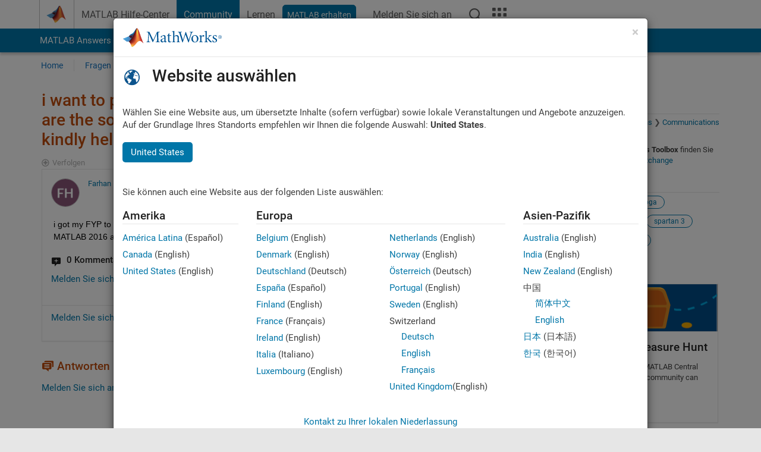

--- FILE ---
content_type: application/x-javascript;charset=utf-8
request_url: https://smetrics.mathworks.com/id?d_visid_ver=5.2.0&d_fieldgroup=A&mcorgid=B1441C8B533095C00A490D4D%40AdobeOrg&mid=70256018505867245142282361530108744786&ts=1769412255744
body_size: -34
content:
{"mid":"70256018505867245142282361530108744786"}